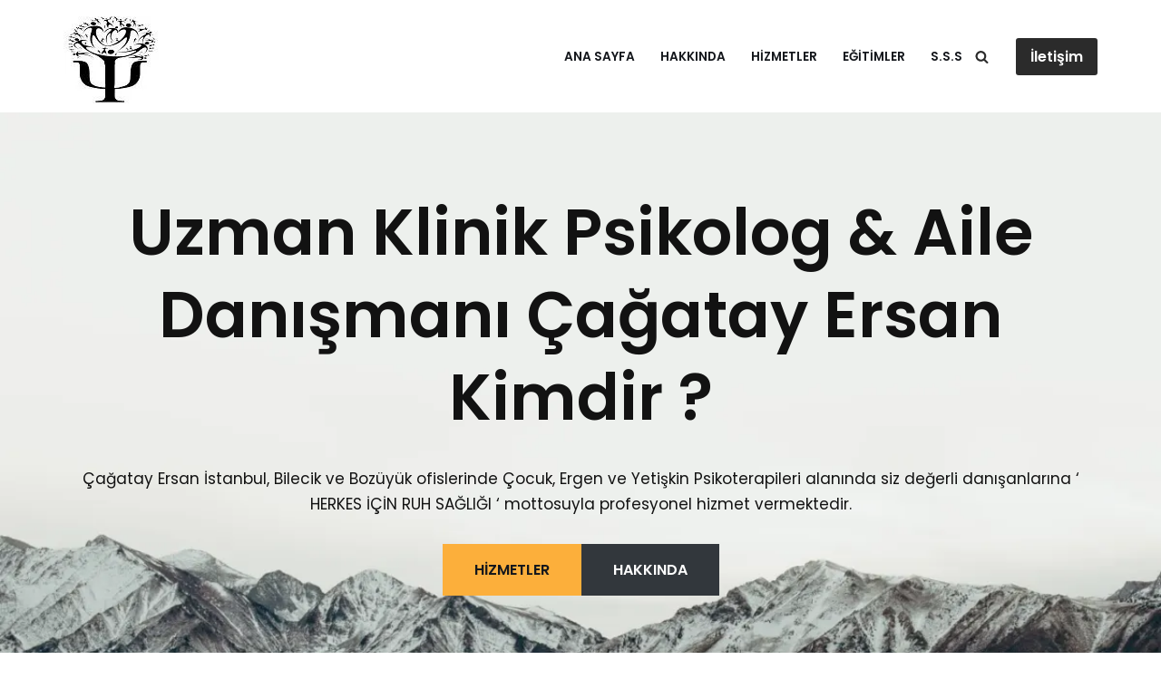

--- FILE ---
content_type: image/svg+xml
request_url: https://www.bilecikpsikolog.com/wp-content/themes/neve/assets/img/starter-content/icon-02.svg
body_size: 144
content:
<svg width="42" height="42" viewBox="0 0 42 42" fill="none" xmlns="http://www.w3.org/2000/svg">
<path d="M33.834 3H8.16735C7.87568 3 7.5986 3.14062 7.43818 3.37969L0.146516 13.7297C-0.0649425 14.0391 -0.0430675 14.4469 0.197557 14.7281L20.3226 38.6906C20.6726 39.1055 21.3288 39.1055 21.6788 38.6906L41.8038 14.7281C42.0444 14.4398 42.0663 14.0391 41.8548 13.7297L34.5705 3.37969C34.4028 3.14062 34.133 3 33.834 3ZM32.4267 6.375L37.0423 13.125H32.0548L28.2851 6.375H32.4267V6.375ZM17.6903 6.375H24.3038L28.0736 13.125H13.9278L17.6903 6.375ZM9.57464 6.375H13.7163L9.94652 13.125H4.95902L9.57464 6.375ZM6.43922 16.5H10.1871L15.1673 27.75L6.43922 16.5V16.5ZM13.9423 16.5H28.059L21.0007 33.607L13.9423 16.5V16.5ZM26.834 27.75L31.8069 16.5H35.5548L26.834 27.75Z" fill="black"/>
</svg>


--- FILE ---
content_type: image/svg+xml
request_url: https://www.bilecikpsikolog.com/wp-content/themes/neve/assets/img/starter-content/icon-03.svg
body_size: -384
content:
<svg width="42" height="42" viewBox="0 0 42 42" fill="none" xmlns="http://www.w3.org/2000/svg">
<path d="M14.2651 36.0449L0.61508 22.3949C-0.204986 21.5748 -0.204986 20.2451 0.61508 19.425L3.58486 16.4551C4.40492 15.635 5.73465 15.635 6.55472 16.4551L15.75 25.6503L35.4453 5.95514C36.2654 5.13507 37.5951 5.13507 38.4152 5.95514L41.3849 8.925C42.205 9.74506 42.205 11.0747 41.3849 11.8949L17.2349 36.0449C16.4148 36.865 15.0851 36.865 14.2651 36.0449V36.0449Z" fill="black"/>
</svg>


--- FILE ---
content_type: image/svg+xml
request_url: https://www.bilecikpsikolog.com/wp-content/themes/neve/assets/img/starter-content/icon-01.svg
body_size: -148
content:
<svg width="42" height="42" viewBox="0 0 42 42" fill="none" xmlns="http://www.w3.org/2000/svg">
<path d="M32.0487 13.125H22.6725L26.1337 2.47734C26.4587 1.23047 25.5243 0 24.2487 0H12.5487C11.5737 0 10.745 0.730078 10.615 1.70625L8.01497 21.3937C7.8606 22.575 8.7706 23.625 9.94872 23.625H19.5931L15.8475 39.5801C15.555 40.827 16.4975 42 17.7406 42C18.4231 42 19.0731 41.6391 19.4306 41.0156L33.7306 16.0781C34.4862 14.7738 33.5518 13.125 32.0487 13.125Z" fill="black"/>
</svg>
